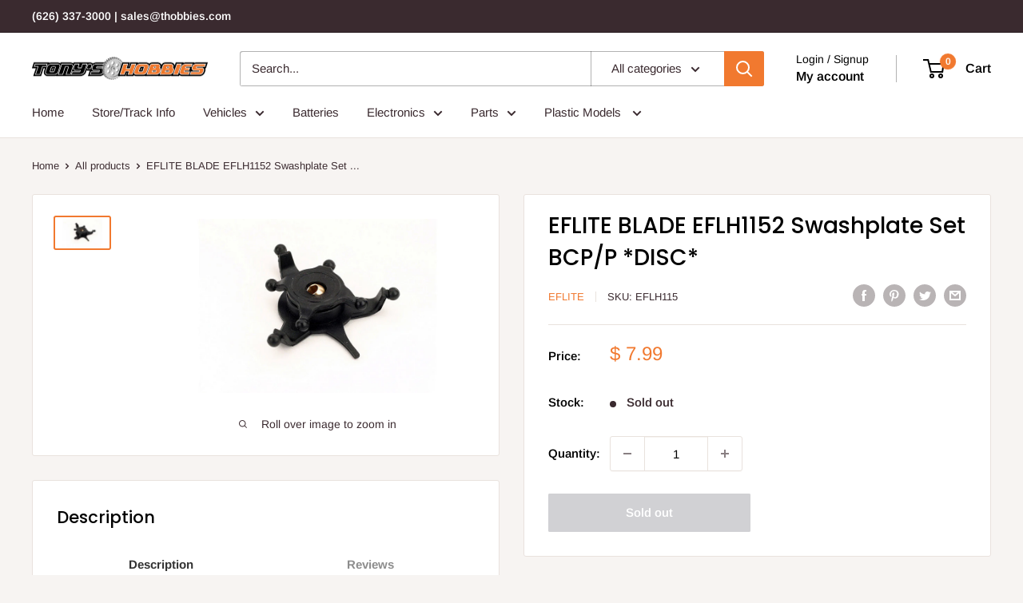

--- FILE ---
content_type: text/javascript; charset=utf-8
request_url: https://www.thobbies.com/products/eflite-blade-eflh1152.js?currency=USD&country=US
body_size: 576
content:
{"id":3321165765,"title":"EFLITE BLADE EFLH1152 Swashplate Set BCP\/P *DISC*","handle":"eflite-blade-eflh1152","description":"\u003cp\u003eSwashplate Set:BCP\/P\u003c\/p\u003e","published_at":"2015-12-23T17:30:39-08:00","created_at":"2015-12-23T17:30:39-08:00","vendor":"EFLITE","type":"Aircraft Parts","tags":[],"price":799,"price_min":799,"price_max":799,"available":false,"price_varies":false,"compare_at_price":0,"compare_at_price_min":0,"compare_at_price_max":0,"compare_at_price_varies":false,"variants":[{"id":36093301705,"title":"Default Title","option1":"Default Title","option2":null,"option3":null,"sku":"EFLH115","requires_shipping":true,"taxable":true,"featured_image":null,"available":false,"name":"EFLITE BLADE EFLH1152 Swashplate Set BCP\/P *DISC*","public_title":null,"options":["Default Title"],"price":799,"weight":0,"compare_at_price":0,"inventory_quantity":0,"inventory_management":"shopify","inventory_policy":"deny","barcode":"605482772751","requires_selling_plan":false,"selling_plan_allocations":[]}],"images":["\/\/cdn.shopify.com\/s\/files\/1\/1057\/4886\/products\/EFLH1152.jpg?v=1460249965"],"featured_image":"\/\/cdn.shopify.com\/s\/files\/1\/1057\/4886\/products\/EFLH1152.jpg?v=1460249965","options":[{"name":"Title","position":1,"values":["Default Title"]}],"url":"\/products\/eflite-blade-eflh1152","media":[{"alt":null,"id":35767484495,"position":1,"preview_image":{"aspect_ratio":1.8,"height":500,"width":900,"src":"https:\/\/cdn.shopify.com\/s\/files\/1\/1057\/4886\/products\/EFLH1152.jpg?v=1460249965"},"aspect_ratio":1.8,"height":500,"media_type":"image","src":"https:\/\/cdn.shopify.com\/s\/files\/1\/1057\/4886\/products\/EFLH1152.jpg?v=1460249965","width":900}],"requires_selling_plan":false,"selling_plan_groups":[]}

--- FILE ---
content_type: application/x-javascript; charset=utf-8
request_url: https://bundler.nice-team.net/app/shop/status/thobbies.myshopify.com.js?1768988067
body_size: 62
content:
var bundler_settings_updated='1689295578';